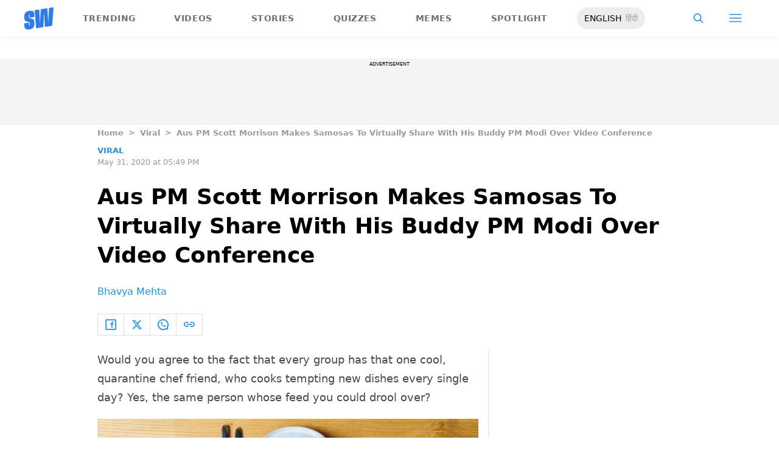

--- FILE ---
content_type: text/html; charset=utf-8
request_url: https://www.google.com/recaptcha/api2/aframe
body_size: 254
content:
<!DOCTYPE HTML><html><head><meta http-equiv="content-type" content="text/html; charset=UTF-8"></head><body><script nonce="008e8EcYs8o_o3YrnarFRg">/** Anti-fraud and anti-abuse applications only. See google.com/recaptcha */ try{var clients={'sodar':'https://pagead2.googlesyndication.com/pagead/sodar?'};window.addEventListener("message",function(a){try{if(a.source===window.parent){var b=JSON.parse(a.data);var c=clients[b['id']];if(c){var d=document.createElement('img');d.src=c+b['params']+'&rc='+(localStorage.getItem("rc::a")?sessionStorage.getItem("rc::b"):"");window.document.body.appendChild(d);sessionStorage.setItem("rc::e",parseInt(sessionStorage.getItem("rc::e")||0)+1);localStorage.setItem("rc::h",'1769229125225');}}}catch(b){}});window.parent.postMessage("_grecaptcha_ready", "*");}catch(b){}</script></body></html>

--- FILE ---
content_type: application/javascript; charset=utf-8
request_url: https://fundingchoicesmessages.google.com/f/AGSKWxUjFNcuk-vD9Rh_KAurihmW4WwZfnqeHz5zXZ_15YCgkLRu1N2jfilCIVukJBiUI0pCUSQ7QyRXwKdvNKqLnA9DRa5zYZGzZAUzhCL8S25cDxIyC3ar0LZWdlx51HbGvf37NQ1ypbTi1G-iCENtAm6ND0Zq7qT3Gp8YCq9wBw0ewv9hgLE23ViOodEA/_/backgroundAdvertising./valueclick-ad./digg_ads_/adlinks2./adsoverlay_
body_size: -1288
content:
window['491bdab0-e1f4-451d-be99-e75cfa565893'] = true;